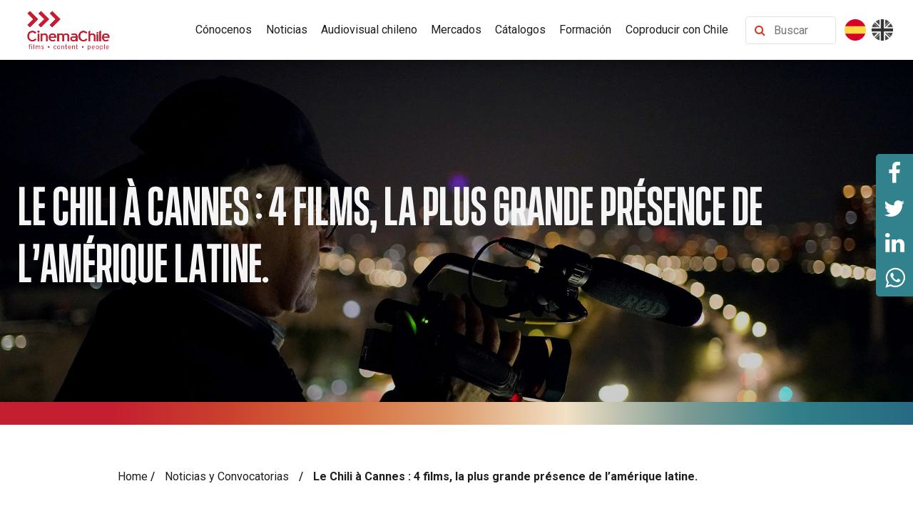

--- FILE ---
content_type: text/html; charset=UTF-8
request_url: https://www.cinemachile.cl/le-chili-a-cannes-4-films-la-plus-grande-presence-de-lamerique-latine/
body_size: 12665
content:
<!doctype html><html lang="es-ES"><head><link rel="stylesheet" media="print" onload="this.onload=null;this.media='all';" id="ao_optimized_gfonts" href="https://fonts.googleapis.com/css?family=Roboto:400,500,700&amp;display=swap"><link media="all" href="https://www.cinemachile.cl/wp-content/cache/autoptimize/css/autoptimize_d3e0187c72fb30c9893b782c95018f06.css" rel="stylesheet"><title>Le Chili à Cannes : 4 films, la plus grande présence de l&#039;amérique latine. - Cinema Chile</title><meta charset="UTF-8"/><meta name="viewport" content="width=device-width, initial-scale=1" /><link rel="profile" href="https://gmpg.org/xfn/11" /><link rel="preconnect" href="https://metricool.com"><meta name="google-site-verification" content="kdho80MwyhKjEybdVkDmHmUAgE1fjfZzFefWlDN0h4w" /><meta name='robots' content='index, follow, max-image-preview:large, max-snippet:-1, max-video-preview:-1' /><link rel="alternate" hreflang="es" href="https://www.cinemachile.cl/le-chili-a-cannes-4-films-la-plus-grande-presence-de-lamerique-latine/" /><link rel="alternate" hreflang="en" href="https://www.cinemachile.cl/chile-goes-to-cannes-with-4-films-it-takes-the-latin-american-lead-with-the-biggest-presence-at-the-festival-2/?lang=en" /><link rel="alternate" hreflang="x-default" href="https://www.cinemachile.cl/le-chili-a-cannes-4-films-la-plus-grande-presence-de-lamerique-latine/" /><link rel="canonical" href="https://www.cinemachile.cl/le-chili-a-cannes-4-films-la-plus-grande-presence-de-lamerique-latine/" /><meta property="og:locale" content="es_ES" /><meta property="og:type" content="article" /><meta property="og:title" content="Le Chili à Cannes : 4 films, la plus grande présence de l&#039;amérique latine. - Cinema Chile" /><meta property="og:description" content="Un documentaire à la Sélection Officielle, deux longs métrages à la Quinzaine des Réalisateurs et un court métrage à la Semaine de la Critique marquent la présence chilienne cette année. &nbsp; Le Chili fait son grand retour à Cannes. Après une période de crise pour notre secteur, le cinéma chilien connaît une formidable reprise. Deux [&hellip;]" /><meta property="og:url" content="https://www.cinemachile.cl/le-chili-a-cannes-4-films-la-plus-grande-presence-de-lamerique-latine/" /><meta property="og:site_name" content="Cinema Chile" /><meta property="article:publisher" content="https://www.facebook.com/cinemachile/?locale=es_LA" /><meta property="article:published_time" content="2022-04-26T18:25:58+00:00" /><meta property="og:image" content="https://www.cinemachile.cl/wp-content/uploads/2022/04/mi-pais-imaginario.jpg" /><meta property="og:image:width" content="1920" /><meta property="og:image:height" content="1006" /><meta property="og:image:type" content="image/jpeg" /><meta name="author" content="admin" /><meta name="twitter:card" content="summary_large_image" /><meta name="twitter:creator" content="@cinemachile" /><meta name="twitter:site" content="@cinemachile" /><meta name="twitter:label1" content="Escrito por" /><meta name="twitter:data1" content="admin" /><meta name="twitter:label2" content="Tiempo de lectura" /><meta name="twitter:data2" content="6 minutos" /> <script type="application/ld+json" class="yoast-schema-graph">{"@context":"https://schema.org","@graph":[{"@type":"NewsArticle","@id":"https://www.cinemachile.cl/le-chili-a-cannes-4-films-la-plus-grande-presence-de-lamerique-latine/#article","isPartOf":{"@id":"https://www.cinemachile.cl/le-chili-a-cannes-4-films-la-plus-grande-presence-de-lamerique-latine/"},"author":{"name":"admin","@id":"https://www.cinemachile.cl/#/schema/person/35a2acdaa41363c7a71f983ab98c1b46"},"headline":"Le Chili à Cannes : 4 films, la plus grande présence de l&#8217;amérique latine.","datePublished":"2022-04-26T18:25:58+00:00","dateModified":"2022-04-26T18:25:58+00:00","mainEntityOfPage":{"@id":"https://www.cinemachile.cl/le-chili-a-cannes-4-films-la-plus-grande-presence-de-lamerique-latine/"},"wordCount":1180,"commentCount":0,"publisher":{"@id":"https://www.cinemachile.cl/#organization"},"image":{"@id":"https://www.cinemachile.cl/le-chili-a-cannes-4-films-la-plus-grande-presence-de-lamerique-latine/#primaryimage"},"thumbnailUrl":"https://www.cinemachile.cl/wp-content/uploads/2022/04/mi-pais-imaginario.jpg","articleSection":["Noticias y Convocatorias"],"inLanguage":"es","potentialAction":[{"@type":"CommentAction","name":"Comment","target":["https://www.cinemachile.cl/le-chili-a-cannes-4-films-la-plus-grande-presence-de-lamerique-latine/#respond"]}]},{"@type":["WebPage","ItemPage"],"@id":"https://www.cinemachile.cl/le-chili-a-cannes-4-films-la-plus-grande-presence-de-lamerique-latine/","url":"https://www.cinemachile.cl/le-chili-a-cannes-4-films-la-plus-grande-presence-de-lamerique-latine/","name":"Le Chili à Cannes : 4 films, la plus grande présence de l'amérique latine. - Cinema Chile","isPartOf":{"@id":"https://www.cinemachile.cl/#website"},"primaryImageOfPage":{"@id":"https://www.cinemachile.cl/le-chili-a-cannes-4-films-la-plus-grande-presence-de-lamerique-latine/#primaryimage"},"image":{"@id":"https://www.cinemachile.cl/le-chili-a-cannes-4-films-la-plus-grande-presence-de-lamerique-latine/#primaryimage"},"thumbnailUrl":"https://www.cinemachile.cl/wp-content/uploads/2022/04/mi-pais-imaginario.jpg","datePublished":"2022-04-26T18:25:58+00:00","dateModified":"2022-04-26T18:25:58+00:00","breadcrumb":{"@id":"https://www.cinemachile.cl/le-chili-a-cannes-4-films-la-plus-grande-presence-de-lamerique-latine/#breadcrumb"},"inLanguage":"es","potentialAction":[{"@type":"ReadAction","target":["https://www.cinemachile.cl/le-chili-a-cannes-4-films-la-plus-grande-presence-de-lamerique-latine/"]}]},{"@type":"ImageObject","inLanguage":"es","@id":"https://www.cinemachile.cl/le-chili-a-cannes-4-films-la-plus-grande-presence-de-lamerique-latine/#primaryimage","url":"https://www.cinemachile.cl/wp-content/uploads/2022/04/mi-pais-imaginario.jpg","contentUrl":"https://www.cinemachile.cl/wp-content/uploads/2022/04/mi-pais-imaginario.jpg","width":1920,"height":1006},{"@type":"BreadcrumbList","@id":"https://www.cinemachile.cl/le-chili-a-cannes-4-films-la-plus-grande-presence-de-lamerique-latine/#breadcrumb","itemListElement":[{"@type":"ListItem","position":1,"name":"Home","item":"https://www.cinemachile.cl/"},{"@type":"ListItem","position":2,"name":"Noticias y Convocatorias","item":"https://www.cinemachile.cl/category/noticias-y-convocatorias/"},{"@type":"ListItem","position":3,"name":"Le Chili à Cannes : 4 films, la plus grande présence de l&#8217;amérique latine."}]},{"@type":"WebSite","@id":"https://www.cinemachile.cl/#website","url":"https://www.cinemachile.cl/","name":"CinemaChile","description":"Promovemos películas, series y talentos chilenos","publisher":{"@id":"https://www.cinemachile.cl/#organization"},"potentialAction":[{"@type":"SearchAction","target":{"@type":"EntryPoint","urlTemplate":"https://www.cinemachile.cl/?s={search_term_string}"},"query-input":"required name=search_term_string"}],"inLanguage":"es"},{"@type":"Organization","@id":"https://www.cinemachile.cl/#organization","name":"CinemaChile","url":"https://www.cinemachile.cl/","logo":{"@type":"ImageObject","inLanguage":"es","@id":"https://www.cinemachile.cl/#/schema/logo/image/","url":"https://www.cinemachile.cl/wp-content/uploads/2023/01/cropped-linktree-cch.jpg","contentUrl":"https://www.cinemachile.cl/wp-content/uploads/2023/01/cropped-linktree-cch.jpg","width":1080,"height":1080,"caption":"CinemaChile"},"image":{"@id":"https://www.cinemachile.cl/#/schema/logo/image/"},"sameAs":["https://www.facebook.com/cinemachile/?locale=es_LA","https://x.com/cinemachile","https://www.instagram.com/cinemachile","https://www.linkedin.com/company/cinemachile/?viewAsMember=true"]},{"@type":"Person","@id":"https://www.cinemachile.cl/#/schema/person/35a2acdaa41363c7a71f983ab98c1b46","name":"admin","image":{"@type":"ImageObject","inLanguage":"es","@id":"https://www.cinemachile.cl/#/schema/person/image/","url":"https://secure.gravatar.com/avatar/84b4b86db7536568b57461a0a1cf0f12?s=96&d=mm&r=g","contentUrl":"https://secure.gravatar.com/avatar/84b4b86db7536568b57461a0a1cf0f12?s=96&d=mm&r=g","caption":"admin"},"sameAs":["https://cinemachile.enlanube.cl"],"url":"https://www.cinemachile.cl/author/admin/"}]}</script> <link rel='dns-prefetch' href='//ajax.googleapis.com' /><link rel='dns-prefetch' href='//maxcdn.bootstrapcdn.com' /><link rel='dns-prefetch' href='//cdnjs.cloudflare.com' /><link href='https://fonts.gstatic.com' crossorigin='anonymous' rel='preconnect' /><link rel="alternate" type="application/rss+xml" title="Cinema Chile &raquo; Comentario Le Chili à Cannes : 4 films, la plus grande présence de l&#8217;amérique latine. del feed" href="https://www.cinemachile.cl/le-chili-a-cannes-4-films-la-plus-grande-presence-de-lamerique-latine/feed/" /> <script type='text/javascript' src='https://ajax.googleapis.com/ajax/libs/jquery/2.2.4/jquery.min.js' id='jquery-js'></script> <script defer id="3d-flip-book-client-locale-loader-js-extra" src="[data-uri]"></script> <script defer type='text/javascript' src='https://www.cinemachile.cl/wp-content/cache/autoptimize/js/autoptimize_single_a3b04828ce32020f2b9a03b600e0d54e.js' id='3d-flip-book-client-locale-loader-js' data-wp-strategy='async'></script> <script defer id="sib-front-js-js-extra" src="[data-uri]"></script> <script defer type='text/javascript' src='https://www.cinemachile.cl/wp-content/cache/autoptimize/js/autoptimize_single_fd82d0f83ebca30a831309b8807c0ae0.js' id='sib-front-js-js'></script> <link rel="EditURI" type="application/rsd+xml" title="RSD" href="https://www.cinemachile.cl/xmlrpc.php?rsd" /><link rel="alternate" type="application/json+oembed" href="https://www.cinemachile.cl/wp-json/oembed/1.0/embed?url=https%3A%2F%2Fwww.cinemachile.cl%2Fle-chili-a-cannes-4-films-la-plus-grande-presence-de-lamerique-latine%2F" /><link rel="alternate" type="text/xml+oembed" href="https://www.cinemachile.cl/wp-json/oembed/1.0/embed?url=https%3A%2F%2Fwww.cinemachile.cl%2Fle-chili-a-cannes-4-films-la-plus-grande-presence-de-lamerique-latine%2F&#038;format=xml" /><meta name="generator" content="WPML ver:4.6.15 stt:1,2;" /><link rel="icon" href="https://www.cinemachile.cl/wp-content/uploads/2023/05/cropped-favicon-cch-r-32x32.png" sizes="32x32" /><link rel="icon" href="https://www.cinemachile.cl/wp-content/uploads/2023/05/cropped-favicon-cch-r-192x192.png" sizes="192x192" /><link rel="apple-touch-icon" href="https://www.cinemachile.cl/wp-content/uploads/2023/05/cropped-favicon-cch-r-180x180.png" /><meta name="msapplication-TileImage" content="https://www.cinemachile.cl/wp-content/uploads/2023/05/cropped-favicon-cch-r-270x270.png" /> <script defer src="[data-uri]"></script>  <script defer src="https://www.googletagmanager.com/gtag/js?id=G-WK2FXY8J9T"></script> <script defer src="[data-uri]"></script>  <script defer src="[data-uri]"></script> </head><body class="post-template-default single single-post postid-5818 single-format-standard wp-custom-logo"><div id="block-share-fixed" class="row no-gutters mx-0 my-5 py-5 justify-content-center position-fixed right-0 top-0"><ul class="wrap-share list-unstyled mb-0 col-12 col-md overflow-hidden justify-content-center justify-content-md-start align-items-center bg-cinema-secondary"><li class="facebook rounded-circle text-center mx-0 bg-transparent"> <a href="https://facebook.com/share.php?u=https://www.cinemachile.cl/le-chili-a-cannes-4-films-la-plus-grande-presence-de-lamerique-latine&t=Le Chili à Cannes : 4 films, la plus grande présence de l&#039;amérique latine. " data-toggle="tooltip" data-placement="left" target="_blank" rel="noopener noreferrer" title="Comparte Le Chili à Cannes : 4 films, la plus grande présence de l&#039;amérique latine.  en Facebook" aria-label="Comparte esta página en Facebook" class="d-block cursor-pointer p-2"> <i class="fa fa-2x fa-facebook position-relative text-white" aria-hidden="true"></i> </a></li><li class="twitter rounded-circle text-center mx-0 bg-transparent"> <a href="http://www.twitter.com/share?url=https://www.cinemachile.cl/le-chili-a-cannes-4-films-la-plus-grande-presence-de-lamerique-latine&text=Le Chili à Cannes : 4 films, la plus grande présence de l&#039;amérique latine. " data-toggle="tooltip" data-placement="left" target="_blank" rel="noopener noreferrer" class="d-block cursor-pointer p-2" title="Comparte Le Chili à Cannes : 4 films, la plus grande présence de l&#039;amérique latine.  en Twitter" aria-label="Comparte esta página en Twitter"> <i class="fa fa-2x fa-twitter position-relative text-white" aria-hidden="true"></i> </a></li><li class="linkedin rounded-circle text-center mx-0 bg-transparent"> <a href="https://www.linkedin.com/shareArticle?mini=true&url=https://www.cinemachile.cl/le-chili-a-cannes-4-films-la-plus-grande-presence-de-lamerique-latine" data-toggle="tooltip" data-placement="left" target="_blank" rel="noopener noreferrer" class="d-block cursor-pointer p-2" title="Comparte Le Chili à Cannes : 4 films, la plus grande présence de l&#039;amérique latine.  en Linkedin" aria-label="Comparte esta página en Linkedin"> <i class="fa fa-2x fa-linkedin position-relative text-white" aria-hidden="true"></i> </a></li><li class="whatsapp rounded-circle text-center mx-0 bg-transparent"> <a href="https://wa.me/?text=https://www.cinemachile.cl/le-chili-a-cannes-4-films-la-plus-grande-presence-de-lamerique-latine" data-toggle="tooltip" data-placement="left" target="_blank" rel="noopener noreferrer" class="d-block cursor-pointer p-2" title="Comparte Le Chili à Cannes : 4 films, la plus grande présence de l&#039;amérique latine.  en Whatsapp" aria-label="Comparte esta página en Whatsapp"> <i class="fa fa-2x fa-whatsapp text-white" aria-hidden="true"></i> </a></li></ul></div><header class="header-main d-flex align-items-center justify-content-between mx-0 py-2 px-2 px-sm-3 position-sticky top-0 bg-white"><div class="text-center text-md-left col"> <a href="https://www.cinemachile.cl" aria-label="Cinema Chile"> <img src="https://www.cinemachile.cl/wp-content/uploads/2025/04/CinemaChile_2021-red.png" alt="Cinema Chile" class="h-auto" width="130" height="63"> </a></div><div class="d-none d-md-flex justify-content-center"><nav class="menu-main-menu-container"><ul id="menu-main-menu" class="menu-header d-flex list-unstyled mb-0"><li id="menu-item-14671" class="menu-item menu-item-type-custom menu-item-object-custom menu-item-has-children menu-item-14671"><a href="#">Cónocenos</a><ul class="sub-menu"><li id="menu-item-14672" class="menu-item menu-item-type-post_type menu-item-object-page menu-item-14672"><a href="https://www.cinemachile.cl/conocenos/acerca-de-cinemachile/">Acerca de CinemaChile</a></li><li id="menu-item-14673" class="menu-item menu-item-type-post_type menu-item-object-page menu-item-14673"><a href="https://www.cinemachile.cl/conocenos/preguntas-frecuentes/">Preguntas frecuentes</a></li></ul></li><li id="menu-item-14643" class="menu-item menu-item-type-post_type menu-item-object-page menu-item-14643"><a href="https://www.cinemachile.cl/noticias-y-convocatorias/">Noticias</a></li><li id="menu-item-14646" class="menu-item menu-item-type-custom menu-item-object-custom menu-item-has-children menu-item-14646"><a href="#">Audiovisual chileno</a><ul class="sub-menu"><li id="menu-item-14716" class="menu-item menu-item-type-post_type menu-item-object-page menu-item-14716"><a href="https://www.cinemachile.cl/cch-original-content/exclusive-interviews/">Entrevistas</a></li><li id="menu-item-14723" class="menu-item menu-item-type-post_type menu-item-object-page menu-item-14723"><a href="https://www.cinemachile.cl/cch-original-content/the-cinemachile-monthly-wrap/">Monthly wrap<span class="menu-item-description font-xxx-sm">Resumenes mensuales</span></a></li><li id="menu-item-14724" class="menu-item menu-item-type-post_type menu-item-object-page menu-item-14724"><a href="https://www.cinemachile.cl/cch-original-content/quick-look/">Quick look<span class="menu-item-description font-xxx-sm">Profesionales y proyectos</span></a></li><li id="menu-item-14725" class="menu-item menu-item-type-post_type menu-item-object-page menu-item-14725"><a href="https://www.cinemachile.cl/cch-original-content/5-steps/">5 Steps<span class="menu-item-description font-xxx-sm">Talentos destacados</span></a></li></ul></li><li id="menu-item-14659" class="menu-item menu-item-type-custom menu-item-object-custom menu-item-has-children menu-item-14659"><a href="#">Mercados</a><ul class="sub-menu"><li id="menu-item-14660" class="menu-item menu-item-type-post_type menu-item-object-page menu-item-14660"><a href="https://www.cinemachile.cl/cinemachile-goes-to/">Participación anual<span class="menu-item-description font-xxx-sm">Chilenos en el mundo</span></a></li></ul></li><li id="menu-item-14666" class="menu-item menu-item-type-custom menu-item-object-custom menu-item-has-children menu-item-14666"><a href="#">Cátalogos</a><ul class="sub-menu"><li id="menu-item-14667" class="menu-item menu-item-type-taxonomy menu-item-object-category menu-item-14667"><a href="https://www.cinemachile.cl/categoria/cine/">Cine</a></li><li id="menu-item-14668" class="menu-item menu-item-type-taxonomy menu-item-object-category menu-item-14668"><a href="https://www.cinemachile.cl/categoria/series/">Series</a></li></ul></li><li id="menu-item-14661" class="menu-item menu-item-type-custom menu-item-object-custom menu-item-has-children menu-item-14661"><a href="#">Formación</a><ul class="sub-menu"><li id="menu-item-14726" class="menu-item menu-item-type-post_type menu-item-object-page menu-item-14726"><a href="https://www.cinemachile.cl/cinema-market/master-class/">CinemaChile MarketLab<span class="menu-item-description font-xxx-sm">Masterclasses y asesorias</span></a></li></ul></li><li id="menu-item-15040" class="menu-item menu-item-type-post_type menu-item-object-page menu-item-15040"><a href="https://www.cinemachile.cl/como-coproducir-con-chile/">Coproducir con Chile</a></li></ul></nav></div><div class="d-flex justify-content-end align-items-center col pr-0"><form role="search" method="get" id="searchform" class="searchform" action="https://www.cinemachile.cl/" ><div class="input-group border rounded p-1 bg-white"><div class="input-group-prepend align-items-center px-2"> <i class="fa fa-search text-primary-cinema" aria-hidden="true"></i></div> <label class="form-control p-0 border-0" aria-label="Buscar contenido"> <input type="text" placeholder="Buscar" class="border-0 h-100 w-100" value="" name="s" id="s" /> </label></div></form><nav class="flags mx-md-2"><ul class="list-unstyled m-0 d-flex"><li class="mx-sm-1"> <a href="https://www.cinemachile.cl/le-chili-a-cannes-4-films-la-plus-grande-presence-de-lamerique-latine/" data-toggle="tooltip" data-placement="bottom" title="Visualiza el sitio web en español" 
 class="flag current-lang"> <noscript><img width="48" height="48" src="https://www.cinemachile.cl/wp-content/uploads/2023/06/es.png" class="p-2 p-md-0" alt="Bandera española idioma español" decoding="async" /></noscript><img width="48" height="48" src='data:image/svg+xml,%3Csvg%20xmlns=%22http://www.w3.org/2000/svg%22%20viewBox=%220%200%2048%2048%22%3E%3C/svg%3E' data-src="https://www.cinemachile.cl/wp-content/uploads/2023/06/es.png" class="lazyload p-2 p-md-0" alt="Bandera española idioma español" decoding="async" /> </a></li><li class="mx-sm-1"> <a href="https://www.cinemachile.cl/chile-goes-to-cannes-with-4-films-it-takes-the-latin-american-lead-with-the-biggest-presence-at-the-festival-2/?lang=en" 
 class="flag " data-toggle="tooltip" data-placement="bottom" title="Visualiza el sitio web en inglés"> <noscript><img width="48" height="48" src="https://www.cinemachile.cl/wp-content/uploads/2023/06/en.png" class="p-2 p-md-0" alt="Bandera reino unido idioma inglés" decoding="async" /></noscript><img width="48" height="48" src='data:image/svg+xml,%3Csvg%20xmlns=%22http://www.w3.org/2000/svg%22%20viewBox=%220%200%2048%2048%22%3E%3C/svg%3E' data-src="https://www.cinemachile.cl/wp-content/uploads/2023/06/en.png" class="lazyload p-2 p-md-0" alt="Bandera reino unido idioma inglés" decoding="async" /> </a></li></ul></nav></div></header><section role="banner" class="lazyload banner-head bg overflow-hidden position-relative d-flex align-items-center" data-bg="https://www.cinemachile.cl/wp-content/uploads/2022/04/mi-pais-imaginario.jpg" style="background-image:url(data:image/svg+xml,%3Csvg%20xmlns=%22http://www.w3.org/2000/svg%22%20viewBox=%220%200%20500%20300%22%3E%3C/svg%3E);"><h1 class="text-light font-weight-bold font-xl position-relative z-1 p-4 mb-0">Le Chili à Cannes : 4 films, la plus grande présence de l&#8217;amérique latine.</h1></section><div class="gradient py-3" aria-hidden="true"></div><section><div class="py-5"><div class="normal-post"><p id="breadcrumbs" class="breadcrumbs-dark col-12 mb-3 h6 d-block mx-auto mb-5 px-0"><span><span><a href="https://www.cinemachile.cl/">Home</a></span> / <span><a href="https://www.cinemachile.cl/category/noticias-y-convocatorias/">Noticias y Convocatorias</a></span> / <span class="breadcrumb_last" aria-current="page"><strong>Le Chili à Cannes : 4 films, la plus grande présence de l&#8217;amérique latine.</strong></span></span></p><div class="row"><div class="col-md-8"><h1 class="normal-post-title"> Le Chili à Cannes : 4 films, la plus grande présence de l&#8217;amérique latine.</h1><p>abril 26, 2022</p></div><div class="col-md-4 text-right"> <a href="https://www.cinemachile.cl/categoria/noticias-y-convocatorias/" class="normal-post-tag">Noticias y Convocatorias</a></div></div><div class="row py-4"><div class="col-md-12"><h3>Un documentaire à la Sélection Officielle, deux longs métrages à la Quinzaine des Réalisateurs et un court métrage à la Semaine de la Critique marquent la présence chilienne cette année.</h3><p>&nbsp;</p><p>Le Chili fait son grand retour à Cannes. Après une période de crise pour notre secteur, le cinéma chilien connaît une formidable reprise.</p><p>Deux long métrages sélectionnés à la quinzaine des réalisateurs : <strong>1976</strong>, le très attendu début de <strong>Manuela Martelli</strong> et <strong>Pamfir</strong>, un long métrage ukranien du réalisateur Dmyrto Sukholytkyy-Sobchuk coproduit par <strong>Quijote Films</strong> (Giancarlo Nasi) du Chili. Le court métrage <strong>Las criaturas que se derriten bajo el sol</strong> de <strong>Diego Céspedes</strong> est en compétition à la Semaine de la Critique.</p><p>A côté de ces nouveaux et prometteurs réalisateurs, la première mondiale du nouveau documentaire de Patricio Guzmán, <strong>Mi país imaginario</strong>, aura lieu dans les Séances Spéciales de la Sélection Officielle du Festival de Cannes. Un film qui relie et plonge dans le nouveau Chili, du point de vue unique du réalisateur qui, il y a quelques mois, a remporté le Goya pour <em>La cordillera de los sueños</em>.</p><p>Parallèlement au Festival, et après une longue période de travail virtuel, CinemaChile &#8211; la marque sectorielle créée par Prochile et Apct &#8211; aura un débarquement présentiel massif au <strong>Marché du Film</strong>. Avec un stand au Palais des Festivals, CinemaChile présentera la nouvelle édition du catalogue international du cinéma chilien 2022, dans lequel la reprise cinématographique de notre pays prend la forme de 115 œuvres (entre longs et courts métrages) de fiction, documentaire et animation. Ce sont les films qui feront l’histoire cette année, et qui seront présentés à plus de 50 acheteurs, programmateurs et agents de l’industrie internationale.</p><p>La présence chilienne au marché sera également marquée par un Showcase de documentaires dans le Doc Corner, en collaboration avec Chiledoc; une exposition de courts métrages dans le Shortfilm Corner, en collaboration avec ChileShorts et une délégation générale de producteurs, qui compte déjà avec plus de 35 représentants. Parmi eux, 7 bénéficient du soutien du Mincap à travers son programme d’appui à la participation aux marchés internationaux (leurs noms seront annoncés dans les prochains jours).</p><p>&nbsp;</p><h2><strong>PATRICIO GUZMAN mène la sélection chilienne.</strong></h2><p>Patricio Guzmán continue à démontrer pourquoi il est un maître du cinéma documentaire. Avec plus de 70 récompenses au cours de sa carrière, et après avoir marqué une étape importante pour la cinématographie nationale en remportant le Goya du meilleur film ibéro-américain avec <strong><em>La cordillera de los sueños</em></strong>, sa carrière continue d’éblouir.</p><p><noscript><img decoding="async" class="aligncenter wp-image-5810 size-large" src="https://www.cinemachile.cl/wp-content/uploads/2022/04/mi-pais-imaginario-1024x537.jpg" alt="" width="1024" height="537" srcset="https://www.cinemachile.cl/wp-content/uploads/2022/04/mi-pais-imaginario-1024x537.jpg 1024w, https://www.cinemachile.cl/wp-content/uploads/2022/04/mi-pais-imaginario-300x157.jpg 300w, https://www.cinemachile.cl/wp-content/uploads/2022/04/mi-pais-imaginario-768x402.jpg 768w, https://www.cinemachile.cl/wp-content/uploads/2022/04/mi-pais-imaginario-1536x805.jpg 1536w, https://www.cinemachile.cl/wp-content/uploads/2022/04/mi-pais-imaginario.jpg 1920w" sizes="(max-width: 1024px) 100vw, 1024px" /></noscript><img decoding="async" class="lazyload aligncenter wp-image-5810 size-large" src='data:image/svg+xml,%3Csvg%20xmlns=%22http://www.w3.org/2000/svg%22%20viewBox=%220%200%201024%20537%22%3E%3C/svg%3E' data-src="https://www.cinemachile.cl/wp-content/uploads/2022/04/mi-pais-imaginario-1024x537.jpg" alt="" width="1024" height="537" data-srcset="https://www.cinemachile.cl/wp-content/uploads/2022/04/mi-pais-imaginario-1024x537.jpg 1024w, https://www.cinemachile.cl/wp-content/uploads/2022/04/mi-pais-imaginario-300x157.jpg 300w, https://www.cinemachile.cl/wp-content/uploads/2022/04/mi-pais-imaginario-768x402.jpg 768w, https://www.cinemachile.cl/wp-content/uploads/2022/04/mi-pais-imaginario-1536x805.jpg 1536w, https://www.cinemachile.cl/wp-content/uploads/2022/04/mi-pais-imaginario.jpg 1920w" data-sizes="(max-width: 1024px) 100vw, 1024px" /></p><p>Cette fois, son <strong>nouveau</strong> documentaire, <strong><em>Mi país imaginario</em></strong>, concourra dans le cadre des Special Screening de la Sélection Officielle, une section qui donne droit au prix du meilleur documentaire parmi ceux qui ont été sélectionnés et où l&#8217;œuvre gagnante peut également être nominée pour d’autres compétitions internationales, comme les Oscars du cinéma.</p><p>Le documentaire &#8211; qui retrace la révolution sociale qui a commencé en Octobre de 2019 à Santiago du Chili et qui culmine dans le processus constituant toujours en cours, entrant dans l’histoire en tant que premier pays au monde à écrire sa nouvelle Constitution avec une convention paritaire et démocratique &#8211; donne à Guzman, encore une fois, l’occasion de retourner à Cannes où, en 2019, son documentaire<strong><em> La cordillera de los sueños</em></strong> a été récompensé par le célèbre Oeil D’Or du meilleur documentaire, pour lequel il est également un sérieux prétendant cette année.</p><p>Produit par Alexandra Galvis (Chili) et Renate Sachse (France), ce documentaire porte sur les nouveaux processus politiques en cours au Chili. Un pays qui, après la révolution sociale de 2019, change fortement sa composition culturelle et sociale. Ainsi, le point de vue personnel de l&#8217;éminent directeur sera essentiel pour comprendre ces processus.</p><p><strong><em>“C’est un film différent parce que c’est ce que Patricio a vu à son retour au Chili: des voix féminines qui s&#8217;expriment avec urgence, un nouveau leadership et un pays totalement différent”</em></strong> explique Alexandra Galvis.</p><p>&nbsp;</p><h2><strong>Le très attendu début de Manuela Martelli et une coproduction chilienne-ukrainienne à la Quinzaine des Réalisateurs.</strong></h2><p>Le premier long métrage de <strong>Manuela Martelli</strong> a été sélectionné pour la prestigieuse Quinzaine des Réalisateurs, qui aura lieu entre le 17 et 28 mai. Cela a été le tremplin pour les carrières de Pablo Larraín, Michael Haneke, Ken Loach, Spike Lee, entre autres. Produit par Cinestracion (Omar Zúñiga) et Wood productions (Alejandra García), et dont les ventes internationales sont confiées à la célèbre société française dirigée par Fiorella Moretti Luxbox, le film promet un grand passage au festival, après avoir remporté 3 prix au Work in Progress de Toulouse.</p><p><noscript><img decoding="async" class="aligncenter wp-image-5804 size-full" src="https://www.cinemachile.cl/wp-content/uploads/2022/04/1976.jpg" alt="" width="1000" height="632" srcset="https://www.cinemachile.cl/wp-content/uploads/2022/04/1976.jpg 1000w, https://www.cinemachile.cl/wp-content/uploads/2022/04/1976-300x190.jpg 300w, https://www.cinemachile.cl/wp-content/uploads/2022/04/1976-768x485.jpg 768w" sizes="(max-width: 1000px) 100vw, 1000px" /></noscript><img decoding="async" class="lazyload aligncenter wp-image-5804 size-full" src='data:image/svg+xml,%3Csvg%20xmlns=%22http://www.w3.org/2000/svg%22%20viewBox=%220%200%201000%20632%22%3E%3C/svg%3E' data-src="https://www.cinemachile.cl/wp-content/uploads/2022/04/1976.jpg" alt="" width="1000" height="632" data-srcset="https://www.cinemachile.cl/wp-content/uploads/2022/04/1976.jpg 1000w, https://www.cinemachile.cl/wp-content/uploads/2022/04/1976-300x190.jpg 300w, https://www.cinemachile.cl/wp-content/uploads/2022/04/1976-768x485.jpg 768w" data-sizes="(max-width: 1000px) 100vw, 1000px" /></p><p>Son casting, avec Aline Kuppenheim, Nicolás Sepúlveda, Hugo Medina et Alejandro Goic à sa tête, compose cette histoire qui se déroule en 1976 où sa protagoniste pénètre dans des eaux inconnues, loin de la vie tranquille à laquelle elle est habituée.<strong><em> “J’étais intéressé par le fait de pénétrer dans l’espace domestique à l’époque de la dictature au Chili, et d’observer, à travers les détails de la vie quotidienne, comment ce qui se passait dans l’espace publique était perçu”</em></strong>, a déclaré le réalisateur lors d’une entretien exclusive avec CinemaChile.</p><p>Également, <strong>Pamfir</strong>, le premier long métrage du réalisateur ukrainien Dmytro Sukholytkyy-Sobchuk, coproduit par le chilien Giancarlo Nasi <strong>(Quijote Films)</strong> se trouve en compétition à la <em>Quinzaine des Réalisateurs</em>.</p><p>Ce long métrage ukranien se penche sur la vie d’un homme qui, mis au défi par les circonstances, est obligé à abandonner et gagner honnêtement sa vie pour aider sa famille.</p><p><noscript><img decoding="async" class="aligncenter wp-image-5806 size-full" src="https://www.cinemachile.cl/wp-content/uploads/2022/04/pamfir.jpg" alt="" width="1000" height="554" srcset="https://www.cinemachile.cl/wp-content/uploads/2022/04/pamfir.jpg 1000w, https://www.cinemachile.cl/wp-content/uploads/2022/04/pamfir-300x166.jpg 300w, https://www.cinemachile.cl/wp-content/uploads/2022/04/pamfir-768x425.jpg 768w" sizes="(max-width: 1000px) 100vw, 1000px" /></noscript><img decoding="async" class="lazyload aligncenter wp-image-5806 size-full" src='data:image/svg+xml,%3Csvg%20xmlns=%22http://www.w3.org/2000/svg%22%20viewBox=%220%200%201000%20554%22%3E%3C/svg%3E' data-src="https://www.cinemachile.cl/wp-content/uploads/2022/04/pamfir.jpg" alt="" width="1000" height="554" data-srcset="https://www.cinemachile.cl/wp-content/uploads/2022/04/pamfir.jpg 1000w, https://www.cinemachile.cl/wp-content/uploads/2022/04/pamfir-300x166.jpg 300w, https://www.cinemachile.cl/wp-content/uploads/2022/04/pamfir-768x425.jpg 768w" data-sizes="(max-width: 1000px) 100vw, 1000px" /></p><h2><strong>Diego Céspedes: “J’ai été inspiré par la nécessité d’arrêter de raconter des histoires des femmes transgenres de manière aseptisée”.</strong></h2><p><strong><em>Las criaturas que se derriten bajo el sol,</em></strong> un court métrage concourant à la Semaine de la critique à côté de neuf autres premiers et seconds films du monde entier.</p><p>Ce court métrage de 15 minutes est une coproduction entre le Chili (<strong>Giancarlo Nasi &amp; Rodrigo Díaz</strong>) et la France (<strong>Damien Megherbi &amp; Justin Pechberty</strong>). Réalisé par Diego Cespedes (<strong><em>El verano del león electrico</em></strong>, prix Cinéfondation, Festival de Cannes, 2018), le film de science-fiction et thématique LGTBQI+ raconte l’histoire de Nataly, une femme trans qui visite une mystérieuse communauté qui se fond sous le soleil. Au cours de ce voyage, elle retrouvera son amant et sa petite fille.</p><p><noscript><img decoding="async" class="aligncenter wp-image-5808 size-full" src="https://www.cinemachile.cl/wp-content/uploads/2022/04/las-criaturas.jpg" alt="" width="1000" height="466" srcset="https://www.cinemachile.cl/wp-content/uploads/2022/04/las-criaturas.jpg 1000w, https://www.cinemachile.cl/wp-content/uploads/2022/04/las-criaturas-300x140.jpg 300w, https://www.cinemachile.cl/wp-content/uploads/2022/04/las-criaturas-768x358.jpg 768w" sizes="(max-width: 1000px) 100vw, 1000px" /></noscript><img decoding="async" class="lazyload aligncenter wp-image-5808 size-full" src='data:image/svg+xml,%3Csvg%20xmlns=%22http://www.w3.org/2000/svg%22%20viewBox=%220%200%201000%20466%22%3E%3C/svg%3E' data-src="https://www.cinemachile.cl/wp-content/uploads/2022/04/las-criaturas.jpg" alt="" width="1000" height="466" data-srcset="https://www.cinemachile.cl/wp-content/uploads/2022/04/las-criaturas.jpg 1000w, https://www.cinemachile.cl/wp-content/uploads/2022/04/las-criaturas-300x140.jpg 300w, https://www.cinemachile.cl/wp-content/uploads/2022/04/las-criaturas-768x358.jpg 768w" data-sizes="(max-width: 1000px) 100vw, 1000px" /></p><p>Sa distribution, composée de Paula Dinamarca, Rafaella Capote et Daniel Antivilo, est l’une des principales attractions.</p></div></div></div></div></section></div><footer class="mt-0 bg-cinema-secondary"><section title="Newsletter" class="d-flex justify-content-center py-5 bg-cinema-cake"><div class="row col-12 col-md-11 col-xl-9"><div class="col-12 col-md-6 mb-4 mb-md-0"><h4 class="vanguard font-md text-oil mb-3">SUSCRIBETE A NUESTRO NEWSLETTER</h4><p class="m-0 text-oil"> Recibe nuestras últimas noticias o invitaciones a los eventos especiales organizados 
 por CinemaChile, en festivales y mercados.</p></div><div class="col-12 col-md-6"><form id="sib_signup_form_1" method="post" class="sib_signup_form"><div class="sib_loader" style="display:none;"><noscript><img
 src="https://www.cinemachile.cl/wp-includes/images/spinner.gif" alt="loader"></noscript><img class="lazyload"  src='data:image/svg+xml,%3Csvg%20xmlns=%22http://www.w3.org/2000/svg%22%20viewBox=%220%200%20210%20140%22%3E%3C/svg%3E' data-src="https://www.cinemachile.cl/wp-includes/images/spinner.gif" alt="loader"></div> <input type="hidden" name="sib_form_action" value="subscribe_form_submit"> <input type="hidden" name="sib_form_id" value="1"> <input type="hidden" name="sib_form_alert_notice" value="Por favor complete este campo"> <input type="hidden" name="sib_form_invalid_email_notice" value="Tu dirección de correo electrónico no es válida"> <input type="hidden" name="sib_security" value="8c792fdf37"><div class="sib_signup_box_inside_1"><div style="/*display:none*/" class="sib_msg_disp"></div><div class="input-group mb-2 border border-dark p-2 bg-white rounded"> <label class="mb-0 form-control p-0 border-0" aria-label="Suscribite a nuestro newsletter"> <input type="email" name="email" id="newsletter" class="form-control border-0 sib-email-area" placeholder="Correo electrónico*" required="required" /> </label><div class="input-group-prepend"> <button id="btn-suscribirse" class="btn btn-primary-cinema rounded" type="submit" value="Registro" aria-label="Newsletter"> Suscribirse </button></div></div> <small class="d-block pl-3"> Ingresa tu correo electrónico </small></div></form></div></div></section><section class="pt-5" title="Pie de página"><div class="d-flex flex-column align-items-center col-12 col-md-11 col-xl-9 mx-auto"><div class="row col-12 px-0 mb-4"><div class="col-12 col-lg-6 mb-4 mb-lg-0"><h5 class="vanguard font-md text-light mb-4">ENCUENTRANOS EN  REDES SOCIALES</h5><ul id="redes-footer" class="list-unstyled m-0 d-flex flex-wrap"><li class="mr-3 mb-2"> <a href="https://es-la.facebook.com/cinemachile/" target="_blank" rel="noopener noreferrer" class="btn border-0 bg-cinema-cake rounded-circle d-flex justify-content-center align-items-center text-oil" aria-label="Facebook Cinema Chile"> <i class="fa fa-facebook fa-2x" aria-hidden="true"></i> </a></li><li class="mr-3 mb-2"> <a href="https://www.instagram.com/cinemachile" target="_blank" rel="noopener noreferrer" class="btn border-0 bg-cinema-cake rounded-circle d-flex justify-content-center align-items-center text-oil" aria-label="Instagram Cinema Chile"> <i class="fa fa-instagram fa-2x" aria-hidden="true"></i> </a></li><li class="mr-3 mb-2"> <a href="https://twitter.com/cinemachile" target="_blank" rel="noopener noreferrer" class="btn border-0 bg-cinema-cake rounded-circle d-flex justify-content-center align-items-center text-oil" aria-label="Twitter Cinema Chile"> <i class="fa fa-twitter fa-2x" aria-hidden="true"></i> </a></li><li class="mr-3 mb-2"> <a href="https://www.youtube.com/channel/UCuGWwbK6ULfYpVsF2ad0w1g" target="_blank" rel="noopener noreferrer" class="btn border-0 bg-cinema-cake rounded-circle d-flex justify-content-center align-items-center text-oil" aria-label="Youtube Cinema Chile"> <i class="fa fa-youtube fa-2x" aria-hidden="true"></i> </a></li><li class="mr-3 mb-2"> <a href="https://www.linkedin.com/company/cinemachile/" target="_blank" rel="noopener noreferrer" class="btn border-0 bg-cinema-cake rounded-circle d-flex justify-content-center align-items-center text-oil" aria-label="Linkedin Cinema Chile"> <i class="fa fa-linkedin fa-2x" aria-hidden="true"></i> </a></li></ul></div><div class="col-12 col-lg-6"><section class="row"><div class="col-12 col-sm-6 col-xl mb-3 mb-xl-0"><h5 class="bg-cinema-secondary font-weight-semibold text-light font-xm--sm mb-3">Preguntas Frecuentes</h5><nav class="menu-preguntas-frecuentes-container"><ul id="menu-preguntas-frecuentes" class="menu-footer list-unstyled"><li id="menu-item-14679" class="menu-item menu-item-type-post_type menu-item-object-page menu-item-14679"><a href="https://www.cinemachile.cl/como-coproducir-con-chile/">¿Cómo coproducir con Chile?</a></li><li id="menu-item-14680" class="menu-item menu-item-type-post_type menu-item-object-page menu-item-14680"><a href="https://www.cinemachile.cl/conocenos/preguntas-frecuentes/">¿Cómo me puede apoyar CinemaChile?</a></li><li id="menu-item-14681" class="menu-item menu-item-type-post_type menu-item-object-page menu-item-14681"><a href="https://www.cinemachile.cl/conocenos/acerca-de-cinemachile/">Contacta al team</a></li></ul></nav></div><div class="col-12 col-sm-6 col-xl mb-3 mb-xl-0"><h5 class="bg-cinema-secondary font-weight-semibold text-light font-xm--sm mb-3">Contenidos</h5><nav class="menu-contenidos-container"><ul id="menu-contenidos" class="menu-footer list-unstyled"><li id="menu-item-14684" class="menu-item menu-item-type-post_type menu-item-object-page menu-item-14684"><a href="https://www.cinemachile.cl/catalogo-de-cine-y-series-chilenas/">Catálogos Internacionales</a></li><li id="menu-item-14687" class="menu-item menu-item-type-post_type menu-item-object-page menu-item-14687"><a href="https://www.cinemachile.cl/noticias-y-convocatorias/">Noticias</a></li><li id="menu-item-14688" class="menu-item menu-item-type-post_type menu-item-object-page menu-item-14688"><a href="https://www.cinemachile.cl/cinemachile-goes-to/">Participación internacional</a></li></ul></nav></div></section></div></div><div class="row col-12 justify-content-center justify-content-md-between align-items-center mb-5"><div class="mb-4 text-center text-md-left px-0 col-12 col-md"> <a href="https://www.cinemachile.cl"> <noscript><img src="https://www.cinemachile.cl/wp-content/uploads/2023/06/logo-footer-03.svg" loading="lazy" width="150" height="76" alt="Logotipo de Cinemachile: Promovemos películas, series y talentos chilenos"></noscript><img class="lazyload" src='data:image/svg+xml,%3Csvg%20xmlns=%22http://www.w3.org/2000/svg%22%20viewBox=%220%200%20150%2076%22%3E%3C/svg%3E' data-src="https://www.cinemachile.cl/wp-content/uploads/2023/06/logo-footer-03.svg" loading="lazy" width="150" height="76" alt="Logotipo de Cinemachile: Promovemos películas, series y talentos chilenos"> </a></div><nav> <a href="https://www.prochile.gob.cl/" target="_blank" rel="noopener noreferrer" aria-label="Pro Chile"> <noscript><img src="https://www.cinemachile.cl/wp-content/uploads/2023/06/ProChile-footer-04.svg" loading="lazy" width="130" height="67" alt="Pro Chile"></noscript><img class="lazyload" src='data:image/svg+xml,%3Csvg%20xmlns=%22http://www.w3.org/2000/svg%22%20viewBox=%220%200%20130%2067%22%3E%3C/svg%3E' data-src="https://www.cinemachile.cl/wp-content/uploads/2023/06/ProChile-footer-04.svg" loading="lazy" width="130" height="67" alt="Pro Chile"> </a> <a href="http://www.apct.cl/" target="_blank" rel="noopener noreferrer" aria-label="Asociacion de productores de cine y televisión" class="ml-3"> <noscript><img src="https://www.cinemachile.cl/wp-content/uploads/2023/06/apct-logo-footer.svg" loading="lazy" width="120" height="57" alt="Asociacion de productores de cine y televisión"></noscript><img class="lazyload" src='data:image/svg+xml,%3Csvg%20xmlns=%22http://www.w3.org/2000/svg%22%20viewBox=%220%200%20120%2057%22%3E%3C/svg%3E' data-src="https://www.cinemachile.cl/wp-content/uploads/2023/06/apct-logo-footer.svg" loading="lazy" width="120" height="57" alt="Asociacion de productores de cine y televisión"> </a></nav></div><div class="row no-gutters justify-content-between align-items-center col-12 text-light"><div class="col-12 text-center align-self-end"> <small class="font-xxx-sm bg-cinema-secondary">Todos los derechos reservados - Cinema Chile 2026</small></div></div></div><div class="bg-primary-cinema py-2 mt-5" aria-hidden="true"></div></section></footer> <script defer src="[data-uri]"></script><noscript><style>.lazyload{display:none}</style></noscript><script data-noptimize="1">window.lazySizesConfig=window.lazySizesConfig||{};window.lazySizesConfig.loadMode=1;</script><script defer data-noptimize="1" src='https://www.cinemachile.cl/wp-content/plugins/autoptimize/classes/external/js/lazysizes.min.js'></script>  <script defer type='text/javascript' src='https://cdnjs.cloudflare.com/ajax/libs/popper.js/1.12.9/umd/popper.min.js' id='popper_js-js'></script> <script defer type='text/javascript' src='https://maxcdn.bootstrapcdn.com/bootstrap/4.0.0/js/bootstrap.min.js' id='bootstrap_js-js'></script> <script defer type='text/javascript' src='https://www.cinemachile.cl/wp-content/cache/autoptimize/js/autoptimize_single_39b9bfab425c3d70324d85522af5501f.js' id='siroe-js'></script> <script defer src="[data-uri]"></script> </body></html>